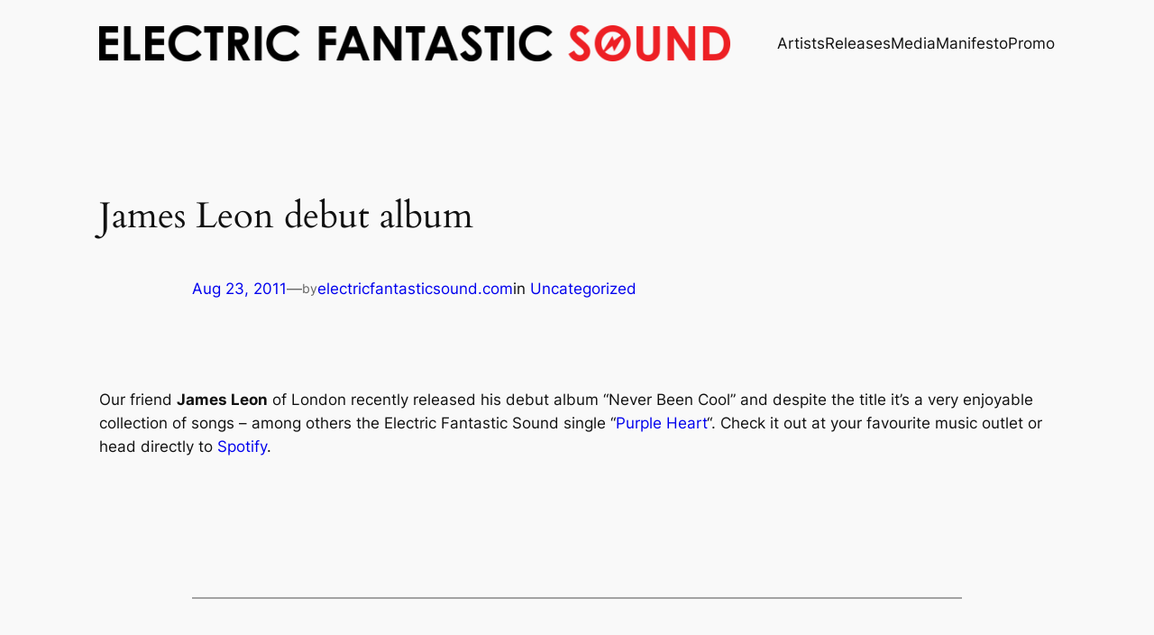

--- FILE ---
content_type: text/css
request_url: https://usercontent.one/wp/www.electricfantasticsound.com/wp-content/themes/efs/style.css?ver=6.9&media=1754759427
body_size: 25
content:
   /*
   Theme Name: Electric Fantastic Sound Theme Child
   Theme URI: https://www.electricfantasticsound.com/ 
   Description: This is based on the basic 2024 theme.
   Author: Johan Billing
   URI: https://www.electricfantasticsound.com/ 
   Template: twentytwentyfour
   Version: 0.1 
   */